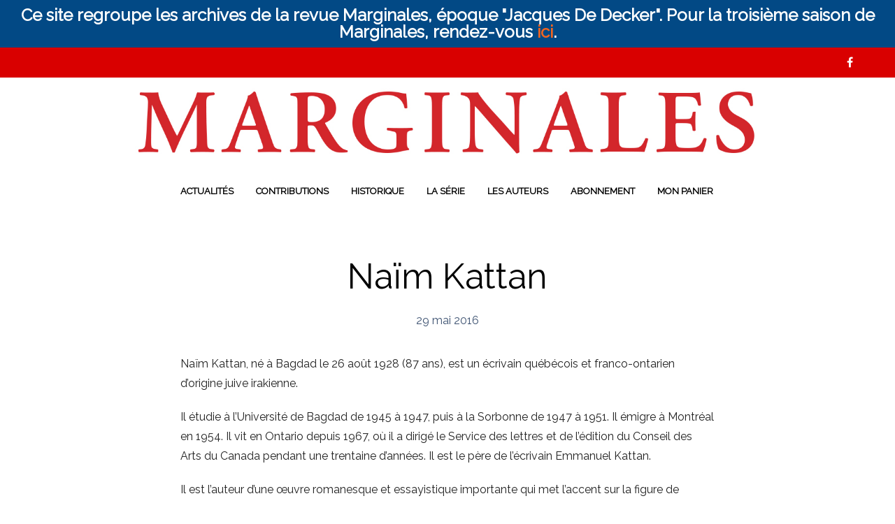

--- FILE ---
content_type: text/html; charset=UTF-8
request_url: https://www.marginales.be/naim-kattan/
body_size: 17581
content:

<!DOCTYPE html>
<html class="no-js" lang="fr-FR">

<head>
    <meta charset="UTF-8">
    <meta name="viewport" content="width=device-width, initial-scale=1.0, maximum-scale=1.0, user-scalable=no" />
    
    <!-- ******************************************************************** -->
    <!-- * Title ************************************************************ -->
    <!-- ******************************************************************** -->
    
    <title>Naïm Kattan | Marginales</title>

    <!--    ******************************************************************** -->
    <!--    ******************************************************************** -->
    <!--            
            * WordPress: v5.5.17
            * WooCommerce: v3.8.3
            * Theme: Mr. Tailor v1.5.2 by Get Bowtied
    -->
    <!--    ******************************************************************** -->
    <!--    ******************************************************************** -->
    
    <link rel="profile" href="http://gmpg.org/xfn/11">
    <link rel="pingback" href="https://www.marginales.be/xmlrpc.php">
    
    <!-- ******************************************************************** -->
    <!-- * Custom Favicon *************************************************** -->
    <!-- ******************************************************************** -->
    
        
    <!-- ******************************************************************** -->
    <!-- * Favicon ********************************************************** -->
    <!-- ******************************************************************** -->
    
    <link rel="shortcut icon" href="https://www.kerditions.eu/marginales/wp-content/themes/mrtailor/favicon.png" type="image/x-icon" />
        
        
    <!-- ******************************************************************** -->
    <!-- * Custom Header JavaScript Code ************************************ -->
    <!-- ******************************************************************** -->
    
    		<script type="text/javascript">
			                                    		</script>
        
    <!-- ******************************************************************** -->
    <!-- * WordPress wp_head() ********************************************** -->
    <!-- ******************************************************************** -->
    
                        <script>
                            /* You can add more configuration options to webfontloader by previously defining the WebFontConfig with your options */
                            if ( typeof WebFontConfig === "undefined" ) {
                                WebFontConfig = new Object();
                            }
                            WebFontConfig['google'] = {families: ['Raleway&amp;subset=latin']};

                            (function() {
                                var wf = document.createElement( 'script' );
                                wf.src = 'https://ajax.googleapis.com/ajax/libs/webfont/1.5.3/webfont.js';
                                wf.type = 'text/javascript';
                                wf.async = 'true';
                                var s = document.getElementsByTagName( 'script' )[0];
                                s.parentNode.insertBefore( wf, s );
                            })();
                        </script>
                    <link rel='dns-prefetch' href='//fonts.googleapis.com' />
<link rel='dns-prefetch' href='//s.w.org' />
<link rel="alternate" type="application/rss+xml" title="Marginales &raquo; Flux" href="https://www.marginales.be/feed/" />
<link rel="alternate" type="application/rss+xml" title="Marginales &raquo; Flux des commentaires" href="https://www.marginales.be/comments/feed/" />
		<!-- This site uses the Google Analytics by ExactMetrics plugin v7.10.0 - Using Analytics tracking - https://www.exactmetrics.com/ -->
							<script
				src="//www.googletagmanager.com/gtag/js?id=UA-74539205-1"  data-cfasync="false" data-wpfc-render="false" type="text/javascript" async></script>
			<script data-cfasync="false" data-wpfc-render="false" type="text/javascript">
				var em_version = '7.10.0';
				var em_track_user = true;
				var em_no_track_reason = '';
				
								var disableStrs = [
															'ga-disable-UA-74539205-1',
									];

				/* Function to detect opted out users */
				function __gtagTrackerIsOptedOut() {
					for (var index = 0; index < disableStrs.length; index++) {
						if (document.cookie.indexOf(disableStrs[index] + '=true') > -1) {
							return true;
						}
					}

					return false;
				}

				/* Disable tracking if the opt-out cookie exists. */
				if (__gtagTrackerIsOptedOut()) {
					for (var index = 0; index < disableStrs.length; index++) {
						window[disableStrs[index]] = true;
					}
				}

				/* Opt-out function */
				function __gtagTrackerOptout() {
					for (var index = 0; index < disableStrs.length; index++) {
						document.cookie = disableStrs[index] + '=true; expires=Thu, 31 Dec 2099 23:59:59 UTC; path=/';
						window[disableStrs[index]] = true;
					}
				}

				if ('undefined' === typeof gaOptout) {
					function gaOptout() {
						__gtagTrackerOptout();
					}
				}
								window.dataLayer = window.dataLayer || [];

				window.ExactMetricsDualTracker = {
					helpers: {},
					trackers: {},
				};
				if (em_track_user) {
					function __gtagDataLayer() {
						dataLayer.push(arguments);
					}

					function __gtagTracker(type, name, parameters) {
						if (!parameters) {
							parameters = {};
						}

						if (parameters.send_to) {
							__gtagDataLayer.apply(null, arguments);
							return;
						}

						if (type === 'event') {
							
														parameters.send_to = exactmetrics_frontend.ua;
							__gtagDataLayer(type, name, parameters);
													} else {
							__gtagDataLayer.apply(null, arguments);
						}
					}

					__gtagTracker('js', new Date());
					__gtagTracker('set', {
						'developer_id.dNDMyYj': true,
											});
															__gtagTracker('config', 'UA-74539205-1', {"forceSSL":"true"} );
										window.gtag = __gtagTracker;										(function () {
						/* https://developers.google.com/analytics/devguides/collection/analyticsjs/ */
						/* ga and __gaTracker compatibility shim. */
						var noopfn = function () {
							return null;
						};
						var newtracker = function () {
							return new Tracker();
						};
						var Tracker = function () {
							return null;
						};
						var p = Tracker.prototype;
						p.get = noopfn;
						p.set = noopfn;
						p.send = function () {
							var args = Array.prototype.slice.call(arguments);
							args.unshift('send');
							__gaTracker.apply(null, args);
						};
						var __gaTracker = function () {
							var len = arguments.length;
							if (len === 0) {
								return;
							}
							var f = arguments[len - 1];
							if (typeof f !== 'object' || f === null || typeof f.hitCallback !== 'function') {
								if ('send' === arguments[0]) {
									var hitConverted, hitObject = false, action;
									if ('event' === arguments[1]) {
										if ('undefined' !== typeof arguments[3]) {
											hitObject = {
												'eventAction': arguments[3],
												'eventCategory': arguments[2],
												'eventLabel': arguments[4],
												'value': arguments[5] ? arguments[5] : 1,
											}
										}
									}
									if ('pageview' === arguments[1]) {
										if ('undefined' !== typeof arguments[2]) {
											hitObject = {
												'eventAction': 'page_view',
												'page_path': arguments[2],
											}
										}
									}
									if (typeof arguments[2] === 'object') {
										hitObject = arguments[2];
									}
									if (typeof arguments[5] === 'object') {
										Object.assign(hitObject, arguments[5]);
									}
									if ('undefined' !== typeof arguments[1].hitType) {
										hitObject = arguments[1];
										if ('pageview' === hitObject.hitType) {
											hitObject.eventAction = 'page_view';
										}
									}
									if (hitObject) {
										action = 'timing' === arguments[1].hitType ? 'timing_complete' : hitObject.eventAction;
										hitConverted = mapArgs(hitObject);
										__gtagTracker('event', action, hitConverted);
									}
								}
								return;
							}

							function mapArgs(args) {
								var arg, hit = {};
								var gaMap = {
									'eventCategory': 'event_category',
									'eventAction': 'event_action',
									'eventLabel': 'event_label',
									'eventValue': 'event_value',
									'nonInteraction': 'non_interaction',
									'timingCategory': 'event_category',
									'timingVar': 'name',
									'timingValue': 'value',
									'timingLabel': 'event_label',
									'page': 'page_path',
									'location': 'page_location',
									'title': 'page_title',
								};
								for (arg in args) {
																		if (!(!args.hasOwnProperty(arg) || !gaMap.hasOwnProperty(arg))) {
										hit[gaMap[arg]] = args[arg];
									} else {
										hit[arg] = args[arg];
									}
								}
								return hit;
							}

							try {
								f.hitCallback();
							} catch (ex) {
							}
						};
						__gaTracker.create = newtracker;
						__gaTracker.getByName = newtracker;
						__gaTracker.getAll = function () {
							return [];
						};
						__gaTracker.remove = noopfn;
						__gaTracker.loaded = true;
						window['__gaTracker'] = __gaTracker;
					})();
									} else {
										console.log("");
					(function () {
						function __gtagTracker() {
							return null;
						}

						window['__gtagTracker'] = __gtagTracker;
						window['gtag'] = __gtagTracker;
					})();
									}
			</script>
				<!-- / Google Analytics by ExactMetrics -->
				<script type="text/javascript">
			window._wpemojiSettings = {"baseUrl":"https:\/\/s.w.org\/images\/core\/emoji\/13.0.0\/72x72\/","ext":".png","svgUrl":"https:\/\/s.w.org\/images\/core\/emoji\/13.0.0\/svg\/","svgExt":".svg","source":{"concatemoji":"https:\/\/www.marginales.be\/wp-includes\/js\/wp-emoji-release.min.js?ver=5.5.17"}};
			!function(e,a,t){var n,r,o,i=a.createElement("canvas"),p=i.getContext&&i.getContext("2d");function s(e,t){var a=String.fromCharCode;p.clearRect(0,0,i.width,i.height),p.fillText(a.apply(this,e),0,0);e=i.toDataURL();return p.clearRect(0,0,i.width,i.height),p.fillText(a.apply(this,t),0,0),e===i.toDataURL()}function c(e){var t=a.createElement("script");t.src=e,t.defer=t.type="text/javascript",a.getElementsByTagName("head")[0].appendChild(t)}for(o=Array("flag","emoji"),t.supports={everything:!0,everythingExceptFlag:!0},r=0;r<o.length;r++)t.supports[o[r]]=function(e){if(!p||!p.fillText)return!1;switch(p.textBaseline="top",p.font="600 32px Arial",e){case"flag":return s([127987,65039,8205,9895,65039],[127987,65039,8203,9895,65039])?!1:!s([55356,56826,55356,56819],[55356,56826,8203,55356,56819])&&!s([55356,57332,56128,56423,56128,56418,56128,56421,56128,56430,56128,56423,56128,56447],[55356,57332,8203,56128,56423,8203,56128,56418,8203,56128,56421,8203,56128,56430,8203,56128,56423,8203,56128,56447]);case"emoji":return!s([55357,56424,8205,55356,57212],[55357,56424,8203,55356,57212])}return!1}(o[r]),t.supports.everything=t.supports.everything&&t.supports[o[r]],"flag"!==o[r]&&(t.supports.everythingExceptFlag=t.supports.everythingExceptFlag&&t.supports[o[r]]);t.supports.everythingExceptFlag=t.supports.everythingExceptFlag&&!t.supports.flag,t.DOMReady=!1,t.readyCallback=function(){t.DOMReady=!0},t.supports.everything||(n=function(){t.readyCallback()},a.addEventListener?(a.addEventListener("DOMContentLoaded",n,!1),e.addEventListener("load",n,!1)):(e.attachEvent("onload",n),a.attachEvent("onreadystatechange",function(){"complete"===a.readyState&&t.readyCallback()})),(n=t.source||{}).concatemoji?c(n.concatemoji):n.wpemoji&&n.twemoji&&(c(n.twemoji),c(n.wpemoji)))}(window,document,window._wpemojiSettings);
		</script>
		<style type="text/css">
img.wp-smiley,
img.emoji {
	display: inline !important;
	border: none !important;
	box-shadow: none !important;
	height: 1em !important;
	width: 1em !important;
	margin: 0 .07em !important;
	vertical-align: -0.1em !important;
	background: none !important;
	padding: 0 !important;
}
</style>
	<link rel='stylesheet' id='wp-block-library-css'  href='https://www.marginales.be/wp-includes/css/dist/block-library/style.min.css?ver=5.5.17' type='text/css' media='all' />
<link rel='stylesheet' id='wc-block-style-css'  href='https://www.marginales.be/wp-content/plugins/woocommerce/packages/woocommerce-blocks/build/style.css?ver=2.4.5' type='text/css' media='all' />
<link rel='stylesheet' id='contact-form-7-css'  href='https://www.marginales.be/wp-content/plugins/contact-form-7/includes/css/styles.css?ver=5.4.1' type='text/css' media='all' />
<link rel='stylesheet' id='rs-plugin-settings-css'  href='https://www.marginales.be/wp-content/plugins/revslider/rs-plugin/css/settings.css?ver=4.6.93' type='text/css' media='all' />
<style id='rs-plugin-settings-inline-css' type='text/css'>
.tp-caption a{color:#ff7302;text-shadow:none;-webkit-transition:all 0.2s ease-out;-moz-transition:all 0.2s ease-out;-o-transition:all 0.2s ease-out;-ms-transition:all 0.2s ease-out}.tp-caption a:hover{color:#ffa902}
</style>
<link rel='stylesheet' id='tp-garamond-css'  href='https://fonts.googleapis.com/css?family=EB+Garamond&#038;ver=5.5.17' type='text/css' media='all' />
<link rel='stylesheet' id='simple-banner-style-css'  href='https://www.marginales.be/wp-content/plugins/simple-banner/simple-banner.css?ver=2.15.4' type='text/css' media='all' />
<link rel='stylesheet' id='woocommerce-layout-css'  href='https://www.marginales.be/wp-content/plugins/woocommerce/assets/css/woocommerce-layout.css?ver=3.8.3' type='text/css' media='all' />
<style id='woocommerce-layout-inline-css' type='text/css'>

	.infinite-scroll .woocommerce-pagination {
		display: none;
	}
</style>
<link rel='stylesheet' id='woocommerce-smallscreen-css'  href='https://www.marginales.be/wp-content/plugins/woocommerce/assets/css/woocommerce-smallscreen.css?ver=3.8.3' type='text/css' media='only screen and (max-width: 768px)' />
<link rel='stylesheet' id='woocommerce-general-css'  href='https://www.marginales.be/wp-content/plugins/woocommerce/assets/css/woocommerce.css?ver=3.8.3' type='text/css' media='all' />
<style id='woocommerce-inline-inline-css' type='text/css'>
.woocommerce form .form-row .required { visibility: visible; }
</style>
<link rel='stylesheet' id='mr_tailor-app-css'  href='https://www.marginales.be/wp-content/themes/mrtailor/css/app.css?ver=1.0' type='text/css' media='all' />
<link rel='stylesheet' id='mr_tailor-easyzoom-css'  href='https://www.marginales.be/wp-content/themes/mrtailor/css/easyzoom.css?ver=1.0' type='text/css' media='all' />
<link rel='stylesheet' id='mr_tailor-woocommerce-overwrite-css'  href='https://www.marginales.be/wp-content/themes/mrtailor/css/woocommerce-overwrite.css?ver=1.0' type='text/css' media='all' />
<link rel='stylesheet' id='mr_tailor-animate-css'  href='https://www.marginales.be/wp-content/themes/mrtailor/css/animate.min.css?ver=1.0' type='text/css' media='all' />
<link rel='stylesheet' id='mr_tailor-animations-products-grid-css'  href='https://www.marginales.be/wp-content/themes/mrtailor/css/animations-products-grid.css?ver=1.0' type='text/css' media='all' />
<link rel='stylesheet' id='mr_tailor-fresco-css'  href='https://www.marginales.be/wp-content/themes/mrtailor/css/fresco/fresco.css?ver=1.3.0' type='text/css' media='all' />
<link rel='stylesheet' id='mr_tailor-swiper-css'  href='https://www.marginales.be/wp-content/themes/mrtailor/css/idangerous.swiper.css?ver=2.5.1' type='text/css' media='all' />
<link rel='stylesheet' id='mr_tailor-owl-css'  href='https://www.marginales.be/wp-content/themes/mrtailor/css/owl.carousel.css?ver=1.3.1' type='text/css' media='all' />
<link rel='stylesheet' id='mr_tailor-owl-theme-css'  href='https://www.marginales.be/wp-content/themes/mrtailor/css/owl.theme.css?ver=1.3.1' type='text/css' media='all' />
<link rel='stylesheet' id='mr_tailor-offcanvas-css'  href='https://www.marginales.be/wp-content/themes/mrtailor/css/offcanvas.css?ver=1.0' type='text/css' media='all' />
<link rel='stylesheet' id='mr_tailor-nanoscroller-css'  href='https://www.marginales.be/wp-content/themes/mrtailor/css/nanoscroller.css?ver=0.7.6' type='text/css' media='all' />
<link rel='stylesheet' id='mr_tailor-select2-css'  href='https://www.marginales.be/wp-content/themes/mrtailor/css/select2.css?ver=3.5.1' type='text/css' media='all' />
<link rel='stylesheet' id='mr_tailor-defaults-css'  href='https://www.marginales.be/wp-content/themes/mrtailor/css/defaults.css?ver=1.0' type='text/css' media='all' />
<link rel='stylesheet' id='mr_tailor-styles-css'  href='https://www.marginales.be/wp-content/themes/mrtailor/css/styles.css?ver=1.0' type='text/css' media='all' />
<link rel='stylesheet' id='mr_tailor-responsive-css'  href='https://www.marginales.be/wp-content/themes/mrtailor/css/responsive.css?ver=1.0' type='text/css' media='all' />
<link rel='stylesheet' id='mr_tailor-fonts-css'  href='https://www.marginales.be/wp-content/themes/mrtailor/inc/fonts/getbowtied-fonts/style.css?ver=1.0' type='text/css' media='all' />
<link rel='stylesheet' id='mr_tailor-font-awesome-css'  href='https://www.marginales.be/wp-content/themes/mrtailor/inc/fonts/font-awesome/css/font-awesome.min.css?ver=1.0' type='text/css' media='all' />
<link rel='stylesheet' id='mr_tailor-default-style-css'  href='https://www.marginales.be/wp-content/themes/mrtailor/style.css?ver=5.5.17' type='text/css' media='all' />
<script type='text/javascript' src='https://www.marginales.be/wp-content/plugins/google-analytics-dashboard-for-wp/assets/js/frontend-gtag.min.js?ver=7.10.0' id='exactmetrics-frontend-script-js'></script>
<script data-cfasync="false" data-wpfc-render="false" type="text/javascript" id='exactmetrics-frontend-script-js-extra'>/* <![CDATA[ */
var exactmetrics_frontend = {"js_events_tracking":"true","download_extensions":"zip,mp3,mpeg,pdf,docx,pptx,xlsx,rar","inbound_paths":"[{\"path\":\"\\\/go\\\/\",\"label\":\"affiliate\"},{\"path\":\"\\\/recommend\\\/\",\"label\":\"affiliate\"}]","home_url":"https:\/\/www.marginales.be","hash_tracking":"false","ua":"UA-74539205-1","v4_id":""};/* ]]> */
</script>
<script type='text/javascript' src='https://www.marginales.be/wp-content/plugins/enable-jquery-migrate-helper/js/jquery/jquery-1.12.4-wp.js?ver=1.12.4-wp' id='jquery-core-js'></script>
<script type='text/javascript' src='https://www.marginales.be/wp-content/plugins/enable-jquery-migrate-helper/js/jquery-migrate/jquery-migrate-1.4.1-wp.js?ver=1.4.1-wp' id='jquery-migrate-js'></script>
<script type='text/javascript' src='https://www.marginales.be/wp-content/plugins/revslider/rs-plugin/js/jquery.themepunch.tools.min.js?ver=4.6.93' id='tp-tools-js'></script>
<script type='text/javascript' src='https://www.marginales.be/wp-content/plugins/revslider/rs-plugin/js/jquery.themepunch.revolution.min.js?ver=4.6.93' id='revmin-js'></script>
<script type='text/javascript' id='simple-banner-script-js-before'>
const simpleBannerScriptParams = {"version":"2.15.4","hide_simple_banner":"no","simple_banner_position":"","header_margin":"","header_padding":"","simple_banner_z_index":false,"simple_banner_text":"Ce site regroupe les archives de la revue Marginales, \u00e9poque \"Jacques De Decker\". Pour la troisi\u00e8me saison de Marginales, rendez-vous <a href=\"http:\/\/www.marginales.net\">ici<\/a>.","pro_version_enabled":"","disabled_on_current_page":false,"debug_mode":"","id":3347,"disabled_pages_array":[],"is_current_page_a_post":true,"disabled_on_posts":"","simple_banner_font_size":"24px","simple_banner_color":"","simple_banner_text_color":"","simple_banner_link_color":"","simple_banner_close_color":"","simple_banner_custom_css":"height: 50 px;","simple_banner_scrolling_custom_css":"","simple_banner_text_custom_css":"","simple_banner_button_css":"","site_custom_css":"","keep_site_custom_css":"","site_custom_js":"","keep_site_custom_js":"","wp_body_open_enabled":"","wp_body_open":true,"close_button_enabled":"","close_button_expiration":"","close_button_cookie_set":false,"current_date":{"date":"2026-01-17 23:01:17.000000","timezone_type":3,"timezone":"UTC"},"start_date":{"date":"2026-01-17 23:01:17.000000","timezone_type":3,"timezone":"UTC"},"end_date":{"date":"2026-01-17 23:01:17.000000","timezone_type":3,"timezone":"UTC"},"simple_banner_start_after_date":false,"simple_banner_remove_after_date":false,"simple_banner_insert_inside_element":false}
</script>
<script type='text/javascript' src='https://www.marginales.be/wp-content/plugins/simple-banner/simple-banner.js?ver=2.15.4' id='simple-banner-script-js'></script>
<script type='text/javascript' src='https://www.marginales.be/wp-content/plugins/woocommerce/assets/js/jquery-blockui/jquery.blockUI.min.js?ver=2.70' id='jquery-blockui-js'></script>
<script type='text/javascript' id='wc-add-to-cart-js-extra'>
/* <![CDATA[ */
var wc_add_to_cart_params = {"ajax_url":"\/wp-admin\/admin-ajax.php","wc_ajax_url":"\/?wc-ajax=%%endpoint%%","i18n_view_cart":"Voir le panier","cart_url":"https:\/\/www.marginales.be\/cart\/","is_cart":"","cart_redirect_after_add":"no"};
/* ]]> */
</script>
<script type='text/javascript' src='https://www.marginales.be/wp-content/plugins/woocommerce/assets/js/frontend/add-to-cart.min.js?ver=3.8.3' id='wc-add-to-cart-js'></script>
<script type='text/javascript' src='https://www.marginales.be/wp-content/plugins/js_composer/assets/js/vendors/woocommerce-add-to-cart.js?ver=4.6' id='vc_woocommerce-add-to-cart-js-js'></script>
<script type='text/javascript' src='https://www.marginales.be/wp-content/themes/mrtailor/js/modernizr.custom.js?ver=2.6.3' id='mr_tailor-modernizr-js'></script>
<link rel="https://api.w.org/" href="https://www.marginales.be/wp-json/" /><link rel="alternate" type="application/json" href="https://www.marginales.be/wp-json/wp/v2/posts/3347" /><link rel="EditURI" type="application/rsd+xml" title="RSD" href="https://www.marginales.be/xmlrpc.php?rsd" />
<link rel="wlwmanifest" type="application/wlwmanifest+xml" href="https://www.marginales.be/wp-includes/wlwmanifest.xml" /> 
<link rel='prev' title='Laurence Jyl' href='https://www.marginales.be/laurence-jyl/' />
<link rel='next' title='Irène Kaufer' href='https://www.marginales.be/irene-kaufer/' />
<meta name="generator" content="WordPress 5.5.17" />
<meta name="generator" content="WooCommerce 3.8.3" />
<link rel="canonical" href="https://www.marginales.be/naim-kattan/" />
<link rel='shortlink' href='https://www.marginales.be/?p=3347' />
<link rel="alternate" type="application/json+oembed" href="https://www.marginales.be/wp-json/oembed/1.0/embed?url=https%3A%2F%2Fwww.marginales.be%2Fnaim-kattan%2F" />
<link rel="alternate" type="text/xml+oembed" href="https://www.marginales.be/wp-json/oembed/1.0/embed?url=https%3A%2F%2Fwww.marginales.be%2Fnaim-kattan%2F&#038;format=xml" />
		<script type="text/javascript">
		var ajaxurl = 'https://www.marginales.be/wp-admin/admin-ajax.php';
		</script>
			<script type="text/javascript">
			jQuery(document).ready(function() {
				// CUSTOM AJAX CONTENT LOADING FUNCTION
				var ajaxRevslider = function(obj) {
				
					// obj.type : Post Type
					// obj.id : ID of Content to Load
					// obj.aspectratio : The Aspect Ratio of the Container / Media
					// obj.selector : The Container Selector where the Content of Ajax will be injected. It is done via the Essential Grid on Return of Content
					
					var content = "";

					data = {};
					
					data.action = 'revslider_ajax_call_front';
					data.client_action = 'get_slider_html';
					data.token = '92b2a0267d';
					data.type = obj.type;
					data.id = obj.id;
					data.aspectratio = obj.aspectratio;
					
					// SYNC AJAX REQUEST
					jQuery.ajax({
						type:"post",
						url:"https://www.marginales.be/wp-admin/admin-ajax.php",
						dataType: 'json',
						data:data,
						async:false,
						success: function(ret, textStatus, XMLHttpRequest) {
							if(ret.success == true)
								content = ret.data;								
						},
						error: function(e) {
							console.log(e);
						}
					});
					
					 // FIRST RETURN THE CONTENT WHEN IT IS LOADED !!
					 return content;						 
				};
				
				// CUSTOM AJAX FUNCTION TO REMOVE THE SLIDER
				var ajaxRemoveRevslider = function(obj) {
					return jQuery(obj.selector+" .rev_slider").revkill();
				};

				// EXTEND THE AJAX CONTENT LOADING TYPES WITH TYPE AND FUNCTION
				var extendessential = setInterval(function() {
					if (jQuery.fn.tpessential != undefined) {
						clearInterval(extendessential);
						if(typeof(jQuery.fn.tpessential.defaults) !== 'undefined') {
							jQuery.fn.tpessential.defaults.ajaxTypes.push({type:"revslider",func:ajaxRevslider,killfunc:ajaxRemoveRevslider,openAnimationSpeed:0.3});   
							// type:  Name of the Post to load via Ajax into the Essential Grid Ajax Container
							// func: the Function Name which is Called once the Item with the Post Type has been clicked
							// killfunc: function to kill in case the Ajax Window going to be removed (before Remove function !
							// openAnimationSpeed: how quick the Ajax Content window should be animated (default is 0.3)
						}
					}
				},30);
			});
		</script>
		<style type="text/css">.simple-banner .simple-banner-text{font-size:24px;}</style><style type="text/css">.simple-banner{background: #024985;}</style><style type="text/css">.simple-banner .simple-banner-text{color: #ffffff;}</style><style type="text/css">.simple-banner .simple-banner-text a{color:#f16521;}</style><style type="text/css">.simple-banner{z-index: 99999;}</style><style type="text/css">.simple-banner{height: 50 px;}</style><style id="simple-banner-site-custom-css-dummy" type="text/css"></style><script id="simple-banner-site-custom-js-dummy" type="text/javascript"></script>
        <script type="text/javascript">
            var jQueryMigrateHelperHasSentDowngrade = false;

			window.onerror = function( msg, url, line, col, error ) {
				// Break out early, do not processing if a downgrade reqeust was already sent.
				if ( jQueryMigrateHelperHasSentDowngrade ) {
					return true;
                }

				var xhr = new XMLHttpRequest();
				var nonce = 'f307a92fde';
				var jQueryFunctions = [
					'andSelf',
					'browser',
					'live',
					'boxModel',
					'support.boxModel',
					'size',
					'swap',
					'clean',
					'sub',
                ];
				var match_pattern = /\)\.(.+?) is not a function/;
                var erroredFunction = msg.match( match_pattern );

                // If there was no matching functions, do not try to downgrade.
                if ( null === erroredFunction || typeof erroredFunction !== 'object' || typeof erroredFunction[1] === "undefined" || -1 === jQueryFunctions.indexOf( erroredFunction[1] ) ) {
                    return true;
                }

                // Set that we've now attempted a downgrade request.
                jQueryMigrateHelperHasSentDowngrade = true;

				xhr.open( 'POST', 'https://www.marginales.be/wp-admin/admin-ajax.php' );
				xhr.setRequestHeader( 'Content-Type', 'application/x-www-form-urlencoded' );
				xhr.onload = function () {
					var response,
                        reload = false;

					if ( 200 === xhr.status ) {
                        try {
                        	response = JSON.parse( xhr.response );

                        	reload = response.data.reload;
                        } catch ( e ) {
                        	reload = false;
                        }
                    }

					// Automatically reload the page if a deprecation caused an automatic downgrade, ensure visitors get the best possible experience.
					if ( reload ) {
						location.reload();
                    }
				};

				xhr.send( encodeURI( 'action=jquery-migrate-downgrade-version&_wpnonce=' + nonce ) );

				// Suppress error alerts in older browsers
				return true;
			}
        </script>

		    <script type="text/javascript">
        var mrtailor_ajaxurl = '/wp-admin/admin-ajax.php';
    </script>
	<noscript><style>.woocommerce-product-gallery{ opacity: 1 !important; }</style></noscript>
	<style type="text/css">.recentcomments a{display:inline !important;padding:0 !important;margin:0 !important;}</style><meta name="generator" content="Powered by Visual Composer - drag and drop page builder for WordPress."/>
<!--[if IE 8]><link rel="stylesheet" type="text/css" href="https://www.marginales.be/wp-content/plugins/js_composer/assets/css/vc-ie8.css" media="screen"><![endif]--><!-- ******************************************************************** --><!-- * Theme Options Styles ********************************************* --><!-- ******************************************************************** --><style>/***************************************************************//* Fonts *******************************************************//***************************************************************/body,.product_meta span a,.product_meta span span,h1, h2, h3, h4, h5, h6,.comments-title,.comment-author,#reply-title,.wishlist_items_number,.shopping_bag_items_number,.copyright_text,.order_details li strong,.wpcf7 input,.mobile-navigation .sub-menu a,.cart-subtotal .amount,.order-total .amount,.wpb_tabs .ui-widget,.wpb_tour .ui-widget,.wpb_accordion .ui-widget,.products ul h3,ul.products h3,.widget ul small.count,.country_select.select2-container .select2-choice > .select2-chosen,.state_select.select2-container .select2-choice > .select2-chosen,.woocommerce #payment .payment_method_paypal .about_paypal,.woocommerce .form-row.terms .checkbox.check_label,.shortcode_title.main_font{font-family: 			Raleway, sans-serif;}.label,#site-navigation-top-bar ul li a,.main-navigation .sub-menu li a,.remember-me,.woocommerce form .form-row label.inline,.woocommerce-page form .form-row label.inline{font-family: 			Raleway, sans-serif !important;}#site-navigation-top-bar,.site-title,.widget h3,.widget_product_search #searchsubmit,.widget_search #searchsubmit,.widget_product_search .search-submit,.widget_search .search-submit,.comment-respond label,.button,button,input[type="button"],input[type="reset"],input[type="submit"],.woocommerce a.button,.woocommerce-page a.button,.woocommerce button.button,.woocommerce-page button.button,.woocommerce input.button,.woocommerce-page input.button,.woocommerce #respond input#submit,.woocommerce-page #respond input#submit,.woocommerce #content input.button,.woocommerce-page #content input.button,.woocommerce a.button.alt,.woocommerce button.button.alt,.woocommerce input.button.alt,.woocommerce #respond input#submit.alt,.woocommerce #content input.button.alt,.woocommerce-page a.button.alt,.woocommerce-page button.button.alt,.woocommerce-page input.button.alt,.woocommerce-page #respond input#submit.alt,.woocommerce-page #content input.button.alt,blockquote cite,.widget .tagcloud a,.widget_shopping_cart .total strong,table thead th,.woocommerce div.product form.cart div.label label,.woocommerce-page div.product form.cart div.label label,.woocommerce #content div.product form.cart div.label label,.woocommerce-page #content div.product form.cart div.label label,.woocommerce span.onsale,.woocommerce-page span.onsale,.recently_viewed_in_single h2,.woocommerce .cart-collaterals .cart_totals table th,.woocommerce-page .cart-collaterals .cart_totals table th,.woocommerce .cart-collaterals .shipping-calculator-button,.woocommerce-page .cart-collaterals .shipping-calculator-button,.woocommerce form .form-row label,.woocommerce-page form .form-row label,.main-slider h1,.site-tools,#site-navigation ul li a,#mobile-main-navigation ul li,.post-edit-link,.comment-edit-link,.comment-reply-link,.slider_button,.go_home,.filters_button,.woocommerce-ordering,.out_of_stock_badge_loop,.out_of_stock_badge_single,.add_to_wishlist,.out-of-stock,.wishlist-in-stock,.wishlist-out-of-stock,.cross-sells h2,tr.shipping > td:first-of-type,.checkout_login .woocommerce-info,.checkout_coupon_box .woocommerce-info,.check_label_radio,.order_details .title,.order_details li,.customer_details dt,.account_view_link,.order_details_footer tr td:first-of-type,.wpcf7,.mobile-navigation,.widget_layered_nav ul li.chosen,.widget_layered_nav_filters ul li.chosen a,.product_meta > span,.woocommerce table.shop_attributes th,.woocommerce-page table.shop_attributes th,.wpb_tour.wpb_content_element .wpb_tabs_nav li a,.mobile-menu-text,.trigger-share-list,.shortcode_banner_simple_height_bullet span,.select2-container .select2-choice > .select2-chosen,select.topbar-language-switcher,select.wcml_currency_switcher,.blog-isotope .more-link,.blog-isotope .post_meta_archive,.product_after_shop_loop .price,.products a.button,.yith-wcwl-wishlistaddedbrowse a,.yith-wcwl-wishlistexistsbrowse a,.woocommerce-message a,.shop_table.order_details tfoot th:first-child,.shop_table.order_details tfoot td:first-child,.shop_table.woocommerce-checkout-review-order-table tfoot th:first-child,.shop_table.woocommerce-checkout-review-order-table tfoot td:first-child,.woocommerce .shop_table.customer_details tbody tr th,.woocommerce table.shop_table_responsive.customer_details tr td:before,.woocommerce-page table.shop_table_responsive.customer_details tr td:before,.woocommerce .cart-collaterals .cart-subtotal .amount,.woocommerce .cart-collaterals .shipping,.shortcode_title.secondary_font{font-family: 			Raleway, sans-serif;}.main-navigation .megamenu-1-col > ul > li > a,.main-navigation .megamenu-2-col > ul > li > a,.main-navigation .megamenu-3-col > ul > li > a,.main-navigation .megamenu-4-col > ul > li > a,.vc_btn{font-family: 			Raleway, sans-serif !important;}/***************************************************************//* Body (.st-content) ******************************************//***************************************************************/.st-content {background-color:#ffffff;}.slide-from-left.filters,.woocommerce .widget_price_filter .ui-slider .ui-slider-handle,.woocommerce-page .widget_price_filter .ui-slider .ui-slider-handle{background:#ffffff;}/***************************************************************//* Body Text Color  *******************************************//***************************************************************/body,pre,label,blockquote,blockquote p,blockquote cite,abbr,acronym,table tr td,.woocommerce .recently_viewed_in_single h2,.product-nav-previous a,.product-nav-next a,#shipping_method .check_label_radio,.cart-collaterals table tr th,.woocommerce-checkout .woocommerce-info:before,.woocommerce-checkout .woocommerce-info,.payment_methods .check_label_radio,.order_details.bacs_details li strong,.thank_you_header .order_details li strong,.woocommerce #content div.product p.stock.in-stock,.woocommerce div.product p.stock.in-stock,.woocommerce-page #content div.product p.stock.in-stock,.woocommerce-page div.product p.stock.in-stock,.wpb_widgetised_column a,.products ul h3 a,ul.products h3 a,.quantity input.qty,.woocommerce .quantity .qty,.shop_table.order_details tfoot th:first-child,.shop_table.order_details tfoot td:first-child,.shop_table.woocommerce-checkout-review-order-table tfoot th:first-child,.shop_table.woocommerce-checkout-review-order-table tfoot td:first-child,.woocommerce .shop_table.customer_details tbody tr th{color: #222222;}.woocommerce a.remove{color: #222222 !important;}.product_after_shop_loop .price{color: rgba(34,34,34,0.80);}a:hover, a:focus,.woocommerce .woocommerce-breadcrumb a:hover,.woocommerce-page .woocommerce-breadcrumb a:hover,.nav-previous-title,.nav-next-title,.woocommerce #content div.product p.price del,.woocommerce #content div.product span.price del,.woocommerce div.product p.price del,.woocommerce div.product span.price del,.woocommerce-page #content div.product p.price del,.woocommerce-page #content div.product span.price del,.woocommerce-page div.product p.price del,.woocommerce-page div.product span.price del.woocommerce #content div.product .woocommerce-tabs ul.tabs li a:hover,.woocommerce div.product .woocommerce-tabs ul.tabs li a:hover,.woocommerce-page #content div.product .woocommerce-tabs ul.tabs li a:hover,.woocommerce-page div.product .woocommerce-tabs ul.tabs li a:hover,.woocommerce table.shop_table th,.woocommerce-page table.shop_table th,.woocommerce-page #payment div.payment_box,.woocommerce-checkout .order_details.bacs_details li,.thank_you_header .order_details li,.customer_details dt,.wpb_widgetised_column,.wpb_widgetised_column .product_list_widget .star-rating span:before,.wpb_widgetised_column .widget_layered_nav ul li small.count,.post_meta_archive a:hover,.products ul h3 a:hover,ul.products h3 a:hover,.products li:hover .add_to_wishlist:before,.product_after_shop_loop .price del{color: rgba(34,34,34,0.55);}.widget.widget_price_filter .price_slider_amount .button:hover,.woocommerce a.remove:hover{color: rgba(34,34,34,0.55) !important;}.required,.woocommerce form .form-row .required,.wp-caption-text,.woocommerce .woocommerce-breadcrumb,.woocommerce-page .woocommerce-breadcrumb,.woocommerce .woocommerce-result-count,.woocommerce-page .woocommerce-result-count.woocommerce div.product .woocommerce-tabs ul.tabs li a,.woocommerce #content div.product .woocommerce-tabs ul.tabs li a,.woocommerce-page div.product .woocommerce-tabs ul.tabs li a,.woocommerce-page #content div.product .woocommerce-tabs ul.tabs li a,.product_list_widget .wishlist-out-of-stock,.woocommerce #reviews #comments ol.commentlist li .comment-text .verified,.woocommerce-page #reviews #comments ol.commentlist li .comment-text .verified,.woocommerce #content div.product p.stock.out-of-stock,.woocommerce div.product p.stock.out-of-stock,.woocommerce-page #content div.product p.stock.out-of-stock,.woocommerce-page div.product p.stock.out-of-stock,.yith-wcwl-add-button:before,.trigger-share-list .fa,.post_meta_archive a{color: rgba(34,34,34,0.45);}.products a.button:hover{color: rgba(34,34,34,0.45) !important;}.products .add_to_wishlist:before{color: rgba(34,34,34,0.40);}.woocommerce .star-rating:before,.woocommerce-page .star-rating:before,.woocommerce p.stars,.woocommerce-page p.stars{color: rgba(34,34,34,0.35);}pre{border-color: rgba(34,34,34,0.15);}hr,.woocommerce div.product .woocommerce-tabs ul.tabs li,.woocommerce #content div.product .woocommerce-tabs ul.tabs li,.woocommerce-page div.product .woocommerce-tabs ul.tabs li,.woocommerce-page #content div.product .woocommerce-tabs ul.tabs li,.wpb_widgetised_column .tagcloud a{border-color: rgba(34,34,34,0.13);}.woocommerce table.shop_table tbody th,.woocommerce table.shop_table tbody td,.woocommerce table.shop_table tbody tr:first-child td,.woocommerce table.shop_table tfoot th,.woocommerce table.shop_table tfoot td,.woocommerce .shop_table.customer_details tbody tr:first-child th,.woocommerce .cart-collaterals .cart_totals tr.order-total td,.woocommerce .cart-collaterals .cart_totals tr.order-total th,.woocommerce-page .cart-collaterals .cart_totals tr.order-total td,.woocommerce-page .cart-collaterals .cart_totals tr.order-total th,.woocommerce .my_account_container table.shop_table.order_details tr:first-child td,.woocommerce-page .my_account_container table.shop_table.order_details tr:first-child td,.woocommerce .my_account_container table.shop_table order_details_footer tr:last-child td,.woocommerce-page .my_account_container table.shop_table.order_details_footer tr:last-child td,.blog-isotop-master-wrapper #nav-below.paging-navigation,.payment_methods li:first-child{border-top-color: rgba(34,34,34,0.13);}abbr,acronym{border-bottom-color: rgba(34,34,34,1);}table tr,.woocommerce .my_account_container table.shop_table.order_details tr:last-child td,.woocommerce-page .my_account_container table.shop_table.order_details tr:last-child td,.payment_methods li,.slide-from-left.filters aside,.woocommerce div.product form.cart tr,.woocommerce-page div.product form.cart tr,.woocommerce #content div.product form.cart tr,.woocommerce-page #content div.product form.cart tr,.quantity input.qty,.woocommerce .quantity .qty,.woocommerce .shop_table.customer_details tbody tr:last-child th,.woocommerce .shop_table.customer_details tbody tr:last-child td{border-bottom-color: rgba(34,34,34,0.13);}.woocommerce .widget_price_filter .ui-slider .ui-slider-range,.woocommerce-page .widget_price_filter .ui-slider .ui-slider-range{background: rgba(34,34,34,0.35);}.woocommerce-checkout .thank_you_bank_details h3:after,.woocommerce .widget_price_filter .price_slider_wrapper .ui-widget-content,.woocommerce-page .widget_price_filter .price_slider_wrapper .ui-widget-content,.blog-isotope:before,.blog-isotope:after{background: rgba(34,34,34,0.13);}pre{background: rgba(34,34,34,0.05);}.comments_section,.cart-buttons,.woocommerce .cart-collaterals,.woocommerce-page .cart-collaterals,.single_product_summary_upsell,.single_product_summary_related,.shop_table.order_details tfoot,.shop_table.woocommerce-checkout-review-order-table tfoot{background: rgba(34,34,34,0.04);}/* min-width 641px, medium screens */@media only screen and (min-width: 40.063em) {.woocommerce #content nav.woocommerce-pagination ul,.woocommerce nav.woocommerce-pagination ul,.woocommerce-page #content nav.woocommerce-pagination ul,.woocommerce-page nav.woocommerce-pagination ul{border-color: rgba(34,34,34,0.13)  transparent rgba(34,34,34,0.13) rgba(34,34,34,0.13);}.woocommerce #content nav.woocommerce-pagination ul li,.woocommerce nav.woocommerce-pagination ul li,.woocommerce-page #content nav.woocommerce-pagination ul li,.woocommerce-page nav.woocommerce-pagination ul li{border-right-color: rgba(34,34,34,0.13);}.woocommerce div.product .woocommerce-tabs ul.tabs li,.woocommerce #content div.product .woocommerce-tabs ul.tabs li,.woocommerce-page div.product .woocommerce-tabs ul.tabs li,.woocommerce-page #content div.product .woocommerce-tabs ul.tabs li{border-bottom-color:  transparent;}}/***************************************************************//* Headings Color  *********************************************//***************************************************************/h1, h2, h3, h4, h5, h6,table tr th,.woocommerce div.product span.price,.woocommerce-page div.product span.price,.woocommerce #content div.product span.price,.woocommerce-page #content div.product span.price,.woocommerce div.product p.price,.woocommerce-page div.product p.price,.woocommerce #content div.product p.price,.woocommerce-page #content div.product p.price,.woocommerce #content div.product .woocommerce-tabs ul.tabs li.active a,.woocommerce div.product .woocommerce-tabs ul.tabs li.active a,.woocommerce-page #content div.product .woocommerce-tabs ul.tabs li.active a,.woocommerce-page div.product .woocommerce-tabs ul.tabs li.active a,.woocommerce table.shop_table .product-name a,.woocommerce-page table.shop_table .product-name a{color: #000000;}.wpb_widgetised_column .widget-title{color: #000000 !important;}.woocommerce div.product .woocommerce-tabs ul.tabs li.active,.woocommerce #content div.product .woocommerce-tabs ul.tabs li.active,.woocommerce-page div.product .woocommerce-tabs ul.tabs li.active,.woocommerce-page #content div.product .woocommerce-tabs ul.tabs li.active{border-bottom-color: #000000;}.woocommerce-checkout .entry-title:after,.woocommerce-account .entry-title:after{background: #000000;}/***************************************************************//* Main Color  *************************************************//***************************************************************/.widget .tagcloud a:hover,.woocommerce span.onsale,.woocommerce-page span.onsale,.woocommerce nav.woocommerce-pagination ul li span.current,.woocommerce nav.woocommerce-pagination ul li a:hover,.woocommerce nav.woocommerce-pagination ul li a:focus,.woocommerce #content nav.woocommerce-pagination ul li span.current,.woocommerce #content nav.woocommerce-pagination ul li a:hover,.woocommerce #content nav.woocommerce-pagination ul li a:focus,.woocommerce-page nav.woocommerce-pagination ul li span.current,.woocommerce-page nav.woocommerce-pagination ul li a:hover,.woocommerce-page nav.woocommerce-pagination ul li a:focus,.woocommerce-page #content nav.woocommerce-pagination ul li span.current,.woocommerce-page #content nav.woocommerce-pagination ul li a:hover,.woocommerce-page #content nav.woocommerce-pagination ul li a:focus,.woocommerce .widget_layered_nav_filters ul li a,.woocommerce-page .widget_layered_nav_filters ul li a,.woocommerce .widget_layered_nav ul li.chosen a,.woocommerce-page .widget_layered_nav ul li.chosen a,.nl-field ul,.nl-form .nl-submit,.audioplayer-bar-played,.audioplayer-volume-adjust div div,.select2-results .select2-highlighted,.slide-from-right,.with_thumb_icon,/*begin app.css*/.woocommerce-page a.button, .woocommerce-page a.button,.woocommerce-page a.button.alt,.woocommerce-page button.button,.woocommerce-page button.button,.woocommerce-page button.button.alt,.woocommerce-page input.button,.woocommerce-page input.button,.woocommerce-page #respond input#submit,.woocommerce-page #content input.button,.woocommerce-page input.button.alt,.woocommerce-page #respond input#submit,.woocommerce-page #content input.button,.woocommerce-page #content input.button,.woocommerce-page #content #respond input#submit,.woocommerce-page #respond #content input#submit,.woocommerce-page #content input.button,.woocommerce-page #content input.button.alt,.woocommerce-page a.button.alt,.woocommerce-page a.alt.button,.woocommerce-page button.button.alt,.woocommerce-page button.alt.button,.woocommerce-page input.button.alt,.woocommerce-page input.alt.button,.woocommerce-page #respond input.alt#submit,.woocommerce-page #content input.alt.button,ul.pagination li.current a,ul.pagination li.current a:hover, ul.pagination li.current a:focus,.progress .meter,.sub-nav dt.active a,.sub-nav dd.active a,.sub-nav li.active a,.top-bar-section ul li > a.button, .top-bar-section ul .woocommerce-page li > a.button, .woocommerce-page .top-bar-section ul li > a.button,.top-bar-section ul .woocommerce-page li > a.button.alt,.woocommerce-page .top-bar-section ul li > a.button.alt,.top-bar-section ul li.active > a,.no-js .top-bar-section ul li:active > a/*end app.css*/{background: #3e5372;}.select2-container,.big-select,select.big-select,.select2-dropdown-open.select2-drop-above .select2-choice,.select2-dropdown-open.select2-drop-above .select2-choices,.select2-container .select2-choice,.yith-wcwl-add-button,.yith-wcwl-wishlistaddedbrowse .feedback,.yith-wcwl-wishlistexistsbrowse .feedback,.shopping_bag_items_number,.wishlist_items_number,.woocommerce .star-rating span:before,.woocommerce-page .star-rating span:before,/*begin app.css*/.woocommerce .woocommerce-breadcrumb a,.woocommerce-page .woocommerce-breadcrumb a,.panel.callout a,.side-nav li a,.has-tip:hover, .has-tip:focus,a,.edit-link,.comment-reply,.comment-edit-link,.woocommerce p.stars a.active:after,.woocommerce p.stars a:hover:after,.woocommerce-page p.stars a.active:after,.woocommerce-page p.stars a:hover:after,.yith-wcwl-wishlistaddedbrowse,.yith-wcwl-wishlistexistsbrowse/*end app.css*/{color: #3e5372;}.products a.button,.cart-buttons .update_and_checkout .update_cart,.cart-buttons .coupon .apply_coupon,.widget.widget_price_filter .price_slider_amount .button,#wishlist-offcanvas .button,#wishlist-offcanvas input[type="button"],#wishlist-offcanvas input[type="reset"],#wishlist-offcanvas input[type="submit"],/*begin app.css*/.tooltip.opened/*end app.css*/{color: #3e5372 !important;}/*begin app.css*/.label,button,.button,.woocommerce-page a.button, .woocommerce-page a.button,.woocommerce-page a.button.alt,.woocommerce-page .woocommerce a.button,.woocommerce .woocommerce-page a.button,.woocommerce-page .woocommerce a.button.alt,.woocommerce .woocommerce-page a.button.alt,.woocommerce-page button.button,.woocommerce-page button.button,.woocommerce-page button.button.alt,.woocommerce-page .woocommerce button.button,.woocommerce .woocommerce-page button.button,.woocommerce-page .woocommerce button.button.alt,.woocommerce .woocommerce-page button.button.alt,.woocommerce-page input.button,.woocommerce-page input.button,.woocommerce-page #respond input#submit,.woocommerce-page #content input.button,.woocommerce-page input.button.alt,.woocommerce-page .woocommerce input.button,.woocommerce .woocommerce-page input.button,.woocommerce-page .woocommerce #respond input#submit,.woocommerce #respond .woocommerce-page input#submit,.woocommerce-page .woocommerce #content input.button,.woocommerce #content .woocommerce-page input.button,.woocommerce-page .woocommerce input.button.alt,.woocommerce .woocommerce-page input.button.alt,.woocommerce-page #respond input#submit,.woocommerce-page #content input.button,.woocommerce-page #content input.button,.woocommerce-page #content #respond input#submit,.woocommerce-page #respond #content input#submit,.woocommerce-page #content input.button,.woocommerce-page #content input.button.alt,.woocommerce-page #content .woocommerce input.button,.woocommerce .woocommerce-page #content input.button,.woocommerce-page #content .woocommerce #respond input#submit,.woocommerce #respond .woocommerce-page #content input#submit,.woocommerce-page .woocommerce #content input.button,.woocommerce .woocommerce-page #content input.button,.woocommerce-page #content .woocommerce input.button.alt,.woocommerce .woocommerce-page #content input.button.alt,.woocommerce-page a.button.alt,.woocommerce-page a.alt.button,.woocommerce-page .woocommerce a.alt.button,.woocommerce .woocommerce-page a.alt.button,.woocommerce-page button.button.alt,.woocommerce-page button.alt.button,.woocommerce-page .woocommerce button.alt.button,.woocommerce .woocommerce-page button.alt.button,.woocommerce-page input.button.alt,.woocommerce-page input.alt.button,.woocommerce-page #respond input.alt#submit,.woocommerce-page #content input.alt.button,.woocommerce-page .woocommerce input.alt.button,.woocommerce .woocommerce-page input.alt.button,.woocommerce-page .woocommerce #respond input.alt#submit,.woocommerce #respond .woocommerce-page input.alt#submit,.woocommerce-page .woocommerce #content input.alt.button,.woocommerce #content .woocommerce-page input.alt.button,.woocommerce a.button,.woocommerce .woocommerce-page a.button,.woocommerce-page .woocommerce a.button,.woocommerce .woocommerce-page a.button.alt,.woocommerce-page .woocommerce a.button.alt,.woocommerce a.button,.woocommerce a.button.alt,.woocommerce button.button,.woocommerce .woocommerce-page button.button,.woocommerce-page .woocommerce button.button,.woocommerce .woocommerce-page button.button.alt,.woocommerce-page .woocommerce button.button.alt,.woocommerce button.button,.woocommerce button.button.alt,.woocommerce input.button,.woocommerce .woocommerce-page input.button,.woocommerce-page .woocommerce input.button,.woocommerce .woocommerce-page #respond input#submit,.woocommerce-page #respond .woocommerce input#submit,.woocommerce .woocommerce-page #content input.button,.woocommerce-page #content .woocommerce input.button,.woocommerce .woocommerce-page input.button.alt,.woocommerce-page .woocommerce input.button.alt,.woocommerce input.button,.woocommerce #respond input#submit,.woocommerce #content input.button,.woocommerce input.button.alt,.woocommerce #respond input#submit,.woocommerce #content input.button,.woocommerce #content .woocommerce-page input.button,.woocommerce-page .woocommerce #content input.button,.woocommerce #content .woocommerce-page #respond input#submit,.woocommerce-page #respond .woocommerce #content input#submit,.woocommerce .woocommerce-page #content input.button,.woocommerce-page .woocommerce #content input.button,.woocommerce #content .woocommerce-page input.button.alt,.woocommerce-page .woocommerce #content input.button.alt,.woocommerce #content input.button,.woocommerce #content #respond input#submit,.woocommerce #respond #content input#submit,.woocommerce #content input.button,.woocommerce #content input.button.alt,.woocommerce a.button.alt,.woocommerce .woocommerce-page a.alt.button,.woocommerce-page .woocommerce a.alt.button,.woocommerce a.alt.button,.woocommerce button.button.alt,.woocommerce .woocommerce-page button.alt.button,.woocommerce-page .woocommerce button.alt.button,.woocommerce button.alt.button,.woocommerce input.button.alt,.woocommerce .woocommerce-page input.alt.button,.woocommerce-page .woocommerce input.alt.button,.woocommerce .woocommerce-page #respond input.alt#submit,.woocommerce-page #respond .woocommerce input.alt#submit,.woocommerce .woocommerce-page #content input.alt.button,.woocommerce-page #content .woocommerce input.alt.button,.woocommerce input.alt.button,.woocommerce #respond input.alt#submit,.woocommerce #content input.alt.button,input[type="button"],input[type="reset"],input[type="submit"],.alert-box,.woocommerce .quantity .plus,.woocommerce .quantity .minus,.woocommerce-page .quantity .plus,.woocommerce-page .quantity .minus,.woocommerce-page #content .quantity .plus,.woocommerce-page #content .quantity .minus/*end app.css*/{background-color: #3e5372;}.main-navigation ul ul li a:hover,.box-share-link:hover span{border-bottom-color: #3e5372;}.login_header{border-top-color: #3e5372;}.cart-buttons .update_and_checkout .update_cart,.cart-buttons .coupon .apply_coupon,.shopping_bag_items_number,.wishlist_items_number,.widget .tagcloud a:hover,.woocommerce .widget_price_filter .ui-slider .ui-slider-handle,.woocommerce-page .widget_price_filter .ui-slider .ui-slider-handle{border-color: #3e5372;}.cart-buttons .update_and_checkout .update_cart,.cart-buttons .coupon .apply_coupon{border-color: #3e5372 !important;}/***************************************************************//* Top Bar *****************************************************//***************************************************************/#site-top-bar,#site-navigation-top-bar .sf-menu ul{background: #d90000;}#site-top-bar,#site-top-bar a{color:#ffffff;}/***************************************************************//* 	Header *****************************************************//***************************************************************/.site-branding {height:auto;border:0;padding:0;}.site-branding img {height:100px;width:auto;}@media only screen and (min-width: 40.063em) {#site-navigation {line-height:100px;}.site-header-sticky .site-branding{padding: 7px 0;}}/*.site-tools {top:px;}*/.site-header {padding:15px 0;}.site-header,.site-header-sticky,#site-navigation,.shortcode_banner_simple_height_bullet span{font-size: 13px;}.site-header,.site-header-sticky,.shopping_bag_items_number,.wishlist_items_number{background: #ffffff;}.site-header{background: transparent;}.shopping_bag_items_number,.wishlist_items_number{background: #ffffff;}.site-header-sticky .shopping_bag_items_number,.site-header-sticky .wishlist_items_number{background: #ffffff;}.site-header,#site-navigation a,.site-header-sticky,.site-header-sticky a,.site-tools ul li a,.shopping_bag_items_number,.wishlist_items_number,.site-title a,.widget_product_search .search-but-added,.widget_search .search-but-added{color:#000000;}.shopping_bag_items_number,.wishlist_items_number,.site-branding{border-color: #000000;}/***************************************************************//* Footer ******************************************************//***************************************************************/#site-footer{background: transparent;}#site-footer,#site-footer .widget-title,#site-footer a:hover,#site-footer .star-rating span:before,#site-footer .star-rating span:before{color:#c9c9c9;}#site-footer a{color:#ffffff;}/***************************************************************//* Breadcrumbs *************************************************//***************************************************************/.woocommerce .woocommerce-breadcrumb,.woocommerce-page .woocommerce-breadcrumb{display:none;}/***************************************************************//* Slider ******************************************************//***************************************************************//********************************************************************//* Custom CSS *******************************************************//********************************************************************/</style><noscript><style> .wpb_animate_when_almost_visible { opacity: 1; }</style></noscript></head>

<body class="post-template-default single single-post postid-3347 single-format-standard theme-mrtailor woocommerce-no-js wpb-js-composer js-comp-ver-4.6 vc_responsive">

	<div id="st-container" class="st-container">

        <div class="st-pusher">
            
            <div class="st-pusher-after"></div>   
                
                <div class="st-content">
                
					                    
                    <div id="page">
                    
                                                
                        <div class="top-headers-wrapper">
						
							                        
                                <div id="site-top-bar">
                            
    <div class="row">
        
        <div class="large-6 columns">
        	
			<div class="language-and-currency">
				
								
								
			</div><!--.language-and-currency-->
            
            <div class="site-top-message"></div> 
                           
        </div><!-- .large-6 .columns -->
        
        <div class="large-6 columns">
            
            <div class="site-social-icons-wrapper">
                <div class="site-social-icons">
                    <ul class="//animated //flipY">
                        <li class="site-social-icons-facebook"><a target="_blank" href="https://www.facebook.com/revuemarginales"><i class="fa fa-facebook"></i><span>Facebook</span></a></li>                                                                                                                                                                                                                                            </ul>
                </div>
            </div>
            
            <nav id="site-navigation-top-bar" class="main-navigation" role="navigation">                    
				                
                          
            </nav><!-- #site-navigation -->
                           
        </div><!-- .large-8 .columns -->
                    
    </div><!-- .row -->
    
</div><!-- #site-top-bar -->						
                                                  
                            
                            

<header id="masthead" class="site-header header-centered search-button-only" role="banner">
                            
    <div class="row">
        
        <div class="large-12 columns">
        
        	<div class="site-branding">
                    
				
                    <a href="https://www.marginales.be/" rel="home"><img class="site-logo" src="https://www.marginales.be/wp-content/uploads/2015/07/Marginales_Logo.jpg" title="fondé par Albert Ayguesparse" alt="Marginales" /></a>
                
                                
            </div><!-- .site-branding -->
            
                        <script>
            //<![CDATA[
                
                // Set pixelRatio to 1 if the browser doesn't offer it up.
                var pixelRatio = !!window.devicePixelRatio ? window.devicePixelRatio : 1;
                
                logo_image = new Image();
                
                jQuery(window).load(function(){
                    
                    if (pixelRatio > 1) {
                        jQuery('.site-logo').each(function() {
                            
                            var logo_image_width = jQuery(this).width();
                            var logo_image_height = jQuery(this).height();
                            
                            jQuery(this).css("width", logo_image_width);
                            jQuery(this).css("height", logo_image_height);

                            jQuery(this).attr('src', 'https://www.marginales.be/wp-content/uploads/2015/07/Marginales_Logo.jpg');
                        });
                    };
                
                });
                
            //]]>
            </script>
                    
        </div><!-- .columns -->
                    
    </div><!-- .row -->
    
    <div class="row">
        
        <div class="large-12 columns">
            
            <div class="site-header-wrapper">

                <div id="site-menu">
                    
                    <nav id="site-navigation" class="main-navigation" role="navigation">                    
                        <ul id="menu-marginales"><li id="menu-item-66" class="menu-item menu-item-type-taxonomy menu-item-object-category menu-item-66"><a href="https://www.marginales.be/category/actualites/">Actualités</a></li>
<li id="menu-item-28" class="menu-item menu-item-type-taxonomy menu-item-object-category menu-item-28"><a href="https://www.marginales.be/category/articles/">Contributions</a></li>
<li id="menu-item-26" class="menu-item menu-item-type-post_type menu-item-object-page menu-item-26"><a href="https://www.marginales.be/historique/">Historique</a></li>
<li id="menu-item-20" class="menu-item menu-item-type-post_type menu-item-object-page menu-item-20"><a href="https://www.marginales.be/shop/">La série</a></li>
<li id="menu-item-6004" class="menu-item menu-item-type-post_type menu-item-object-page menu-item-6004"><a href="https://www.marginales.be/les-auteurs/">Les auteurs</a></li>
<li id="menu-item-984" class="menu-item menu-item-type-custom menu-item-object-custom menu-item-984"><a href="http://www.marginales.be/produit/abonnement/">Abonnement</a></li>
<li id="menu-item-1371" class="menu-item menu-item-type-post_type menu-item-object-page menu-item-1371"><a href="https://www.marginales.be/cart/">Mon panier</a></li>
</ul>                        <div class="site-tools">
                            <ul>
                                
                                <li class="mobile-menu-button"><a><i class="getbowtied-icon-menu"></i></a></li>
                                
                                                                
                                    
                                                                
                            </ul>	
                        </div>          
                    </nav><!-- #site-navigation -->                  
                    
                    <div class="site-tools site-tools-header-centered">
                        <ul>
                            
                            <li class="mobile-menu-button"><a><span class="mobile-menu-text">MENU</span><i class="fa fa-bars"></i></a></li>
                            
                                                      
                            
                            
                                                        
                        </ul>	
                    </div>
                                        
                    <div class="site-search">
						<div class="widget woocommerce widget_product_search"><form role="search" method="get" class="woocommerce-product-search" action="https://www.marginales.be/">
	<label class="screen-reader-text" for="woocommerce-product-search-field-0">Recherche pour :</label>
	<input type="search" id="woocommerce-product-search-field-0" class="search-field" placeholder="Recherche de produits&hellip;" value="" name="s" />
	<button type="submit" value="Recherche">Recherche</button>
	<input type="hidden" name="post_type" value="product" />
</form>
</div>               
                    </div><!-- .site-search -->
                
                </div><!-- #site-menu -->
                
                <div class="clearfix"></div>
            
            </div><!-- .site-header-wrapper -->
                           
        </div><!-- .columns -->
                    
    </div><!-- .row -->

</header><!-- #masthead -->                        
                        </div>
                        
                                                                        
	<div id="primary" class="content-area">
        
                
                <div id="content" class="site-content" role="main">
    
                                
                                    
<article id="post-3347" class="post-3347 post type-post status-publish format-standard hentry category-biographies">
        
    <div class="row">
        <div class="large-12 columns">
            
            <header class="entry-header">
            
                <div class="row">
                                        <div class="large-8 large-centered columns without-sidebar">
                                                                    <h1 class="entry-title">Naïm Kattan</h1>
                                                
                        <div class="post_header_date">
	

<a href="https://www.marginales.be/naim-kattan/" title="Permalien vers Naïm Kattan" rel="bookmark"><time class="entry-date" datetime="2016-05-29T08:00:14+01:00">29 mai 2016</time></a></div>
                    </div>
                </div>
                
                        
            </header><!-- .entry-header -->
            
        </div><!-- .columns -->
    </div><!-- .row -->

    <div class="row">
                    <div class="large-8 large-centered columns without-sidebar">
                    
            <div class="entry-content">
				<p>Naïm Kattan, né à Bagdad le 26 août 1928 (87 ans), est un écrivain québécois et franco-ontarien d&rsquo;origine juive irakienne.</p>
<p>Il étudie à l&rsquo;Université de Bagdad de 1945 à 1947, puis à la Sorbonne de 1947 à 1951. Il émigre à Montréal en 1954. Il vit en Ontario depuis 1967, où il a dirigé le Service des lettres et de l&rsquo;édition du Conseil des Arts du Canada pendant une trentaine d&rsquo;années. Il est le père de l&rsquo;écrivain Emmanuel Kattan.</p>
<p>Il est l&rsquo;auteur d&rsquo;une œuvre romanesque et essayistique importante qui met l&rsquo;accent sur la figure de l&rsquo;écrivain migrant. Dès lors, le thème du voyage et de l&rsquo;exil est récurrent et prend une dimension presque religieuse au regard de la tradition juive En effet, il s&rsquo;interroge sur l&rsquo;expérience d&rsquo;émigration et d&rsquo;immigration, ce qui le conduit à développer d&rsquo;importantes considérations transcuturelles.</p>
<p>Sa réflexion s&rsquo;attache sur le concept de lieu comme constitutive des relations aux autres et de l&rsquo;identité. Dans ce cadre, sa pensée nourrie de cosmopolitisme intellectuelle s&rsquo;avère parfois critique, notamment en ce qui concerne l&rsquo;orientation de la mondialisation.</p>
<p>Le droit à l&rsquo;altérité, au centre de sa fiction, se trouve menacée par la postmodernité néolibérale : l&rsquo;ouverture au autres ne doit pas devenir pour autant une soumission aveugle à la différence mais un « dialogue » entre les divers acteurs de la société.</p>
<p>Son premier roman Adieu, Babylone, récit largement autobiographique et premier d&rsquo;une trilogie retraçant son parcours depuis le Moyen-Orient jusqu&rsquo;en Amérique, décrit la vie de la communauté juive au cours de la période du coup d&rsquo;État et de l&rsquo;indépendance de l&rsquo;Irak en 1941, à travers l&rsquo;histoire d&rsquo;un projet commun d&rsquo;écriture de jeunes copains musulman, juif et chrétien, projet d&rsquo;où le jeune juif, francophile, se sent mis à l&rsquo;écart, à l&rsquo;instar de sa communauté dans le projet national. La seule solution qui s&rsquo;offre est l&rsquo;exil vers l&rsquo;Occident, plus spécialement vers la France4.</p>
<p><strong>Articles publiés dans <em>Marginales</em> :</strong></p>
<ul class="lcp_catlist" id="lcp_instance_0"><li><a href="https://www.marginales.be/la-vie-du-chat/" title="La vie du chat">La vie du chat</a>  - <a href="https://www.marginales.be/category/marginales/237/">Marginales 237</a></li><li><a href="https://www.marginales.be/une-sonate/" title="Une sonate">Une sonate</a>  - <a href="https://www.marginales.be/category/marginales/259/">Marginales 259</a></li></ul>
                            </div><!-- .entry-content -->
        
                        
									<div class="box-share-container post-share-container">
						<a class="trigger-share-list" href="#"><i class="fa fa-share-alt"></i>Partager</a>
						<div class="box-share-list">
                        
                        								
							<div class="box-share-list-inner">
								<a href="//www.facebook.com/sharer.php?u=https://www.marginales.be/naim-kattan/" class="box-share-link" target="_blank"><i class="fa fa-facebook"></i><span>Facebook</span></a>
								<a href="//twitter.com/share?url=https://www.marginales.be/naim-kattan/" class="box-share-link" target="_blank"><i class="fa fa-twitter"></i><span>Twitter</span></a>
								<a href="//plus.google.com/share?url=https://www.marginales.be/naim-kattan/" class="box-share-link" target="_blank"><i class="fa fa-google-plus"></i><span>Google</span></a>
								<a href="//pinterest.com/pin/create/button/?url=https://www.marginales.be/naim-kattan/&amp;media=&amp;description=Na%C3%AFm+Kattan" class="box-share-link" target="_blank"><i class="fa fa-pinterest"></i><span>Pinterest</span></a>
							</div><!--.box-share-list-inner-->
							
						</div><!--.box-share-list-->
					</div>
								
				<footer class="entry-meta">
					
										
										
				</footer><!-- .entry-meta -->
            
                                           
        </div><!-- .columns -->
    </div><!-- .row -->

</article><!-- #post -->                        
                        <hr />
            
                        	<nav role="navigation" id="nav-below" class="post-navigation">

        <div class="row">
        
			            <div class="large-8 large-centered columns without-sidebar">
        	        
				        
                    <div class="row">
                        
                        <div class="large-6 columns text-center">
                            <div class="nav-previous"><a href="https://www.marginales.be/laurence-jyl/" rel="prev"><div class="nav-previous-title">Lecture précédente</div> &larr; Laurence Jyl</a></div>
                        </div><!-- .columns -->
                        
                        <div class="large-6 columns text-center">
                            <div class="nav-next"><a href="https://www.marginales.be/irene-kaufer/" rel="next"><div class="nav-next-title">Lecture suivante</div> Irène Kaufer &rarr;</a></div>
                        </div><!-- .columns -->
                        
                    </div><!-- .row -->
            
				            
            </div><!-- .columns -->
        
        </div><!-- .row -->

	</nav><!-- #nav-below -->
	            
                                    
                        
                </div><!-- #content -->
            
                
                        
                   
    </div><!-- #primary -->

					                    
                    <footer id="site-footer" role="contentinfo">
						
						 						
                        <div class="site-footer-copyright-area">
                            <div class="row">
                                <div class="medium-4 columns">	
                                    <div class="payment_methods">
                                        
                                                    
                                    </div><!-- .payment_methods -->
                                </div><!-- .large-4 .columns -->
                                
                                <div class="medium-8 columns">
                                    <div class="copyright_text">
                                                                            </div><!-- .copyright_text -->  
                                </div><!-- .large-8 .columns -->            
                            </div><!-- .row --> 
                        </div><!-- .site-footer-copyright-area -->
                               
                    </footer>
                    
                </div><!-- #page -->
                        
            </div><!-- /st-content -->
        </div><!-- /st-pusher -->
        
        <nav class="st-menu slide-from-left">
            <div class="nano">
                <div class="nano-content">
                    <div id="mobiles-menu-offcanvas" class="offcanvas-left-content">
                    	
                        <nav id="mobile-main-navigation" class="mobile-navigation" role="navigation">
						<ul id="menu-marginales-1"><li class="menu-item menu-item-type-taxonomy menu-item-object-category menu-item-66"><a href="https://www.marginales.be/category/actualites/">Actualités</a></li>
<li class="menu-item menu-item-type-taxonomy menu-item-object-category menu-item-28"><a href="https://www.marginales.be/category/articles/">Contributions</a></li>
<li class="menu-item menu-item-type-post_type menu-item-object-page menu-item-26"><a href="https://www.marginales.be/historique/">Historique</a></li>
<li class="menu-item menu-item-type-post_type menu-item-object-page menu-item-20"><a href="https://www.marginales.be/shop/">La série</a></li>
<li class="menu-item menu-item-type-post_type menu-item-object-page menu-item-6004"><a href="https://www.marginales.be/les-auteurs/">Les auteurs</a></li>
<li class="menu-item menu-item-type-custom menu-item-object-custom menu-item-984"><a href="http://www.marginales.be/produit/abonnement/">Abonnement</a></li>
<li class="menu-item menu-item-type-post_type menu-item-object-page menu-item-1371"><a href="https://www.marginales.be/cart/">Mon panier</a></li>
</ul>                        </nav>
                        
                                                
                        <div class="language-and-currency-offcanvas hide-for-large-up">
							
							                            
                                                    
                        </div>
                        
                        <div class="mobile-socials">
                            <div class="site-social-icons">
                                <ul class="//animated //flipY">
                                    <li class="site-social-icons-facebook"><a target="_blank" href="https://www.facebook.com/revuemarginales"><i class="fa fa-facebook"></i><span>Facebook</span></a></li>                                                                                                                                                                                                                                                                                                                                                                    </ul>
                            </div>
                        </div>
                        
                    </div>
                    <div id="filters-offcanvas" class="offcanvas-left-content wpb_widgetised_column">
						                                                                        </div>
                </div>
            </div>
        </nav>
        
        <nav class="st-menu slide-from-right">
            <div class="nano">
                <div class="nano-content">
					<div id="minicart-offcanvas" class="offcanvas-right-content"><div class="widget woocommerce widget_shopping_cart"><h2 class="widgettitle">Panier</h2><div class="widget_shopping_cart_content"></div></div></div>
                    <div id="wishlist-offcanvas" class="offcanvas-right-content"><div class="widget"></div></div>
                </div>
            </div>
        </nav>
    
    </div><!-- /st-container -->
    
    <!-- ******************************************************************** -->
    <!-- * Custom Footer JavaScript Code ************************************ -->
    <!-- ******************************************************************** -->
    
    		<script type="text/javascript">
			                                    		</script>
        
        
	<!-- ******************************************************************** -->
    <!-- * Sticky Header **************************************************** -->
    <!-- ******************************************************************** -->
	
	<div class="site-header-sticky">
        <div class="row">		
		<div class="large-12 columns">
		    <div class="site-header-sticky-inner">
                <div class="site-branding">
                    
                        
                        <a href="https://www.marginales.be/" rel="home"><img class="site-logo" src="https://www.marginales.be/wp-content/uploads/2015/07/Marginales_Logo.jpg" title="fondé par Albert Ayguesparse" alt="Marginales" /></a>
                    
                                        
                </div><!-- .site-branding -->
                
                				<script>
				//<![CDATA[
					
					// Set pixelRatio to 1 if the browser doesn't offer it up.
					var pixelRatio = !!window.devicePixelRatio ? window.devicePixelRatio : 1;
					
					logo_image = new Image();
					
					jQuery(window).load(function(){
						
						if (pixelRatio > 1) {
							jQuery('.site-logo').each(function() {
								
								var logo_image_width = jQuery(this).width();
								var logo_image_height = jQuery(this).height();
								
								jQuery(this).css("width", logo_image_width);
								jQuery(this).css("height", logo_image_height);

								jQuery(this).attr('src', 'https://www.marginales.be/wp-content/uploads/2015/07/Marginales_Logo.jpg');
							});
						};
					
					});
					
				//]]>
				</script>
                                
                <div id="site-menu">
                    
                    <nav id="site-navigation" class="main-navigation" role="navigation">                    
                        <ul id="menu-marginales-2"><li class="menu-item menu-item-type-taxonomy menu-item-object-category menu-item-66"><a href="https://www.marginales.be/category/actualites/">Actualités</a></li>
<li class="menu-item menu-item-type-taxonomy menu-item-object-category menu-item-28"><a href="https://www.marginales.be/category/articles/">Contributions</a></li>
<li class="menu-item menu-item-type-post_type menu-item-object-page menu-item-26"><a href="https://www.marginales.be/historique/">Historique</a></li>
<li class="menu-item menu-item-type-post_type menu-item-object-page menu-item-20"><a href="https://www.marginales.be/shop/">La série</a></li>
<li class="menu-item menu-item-type-post_type menu-item-object-page menu-item-6004"><a href="https://www.marginales.be/les-auteurs/">Les auteurs</a></li>
<li class="menu-item menu-item-type-custom menu-item-object-custom menu-item-984"><a href="http://www.marginales.be/produit/abonnement/">Abonnement</a></li>
<li class="menu-item menu-item-type-post_type menu-item-object-page menu-item-1371"><a href="https://www.marginales.be/cart/">Mon panier</a></li>
</ul>           
                    </nav><!-- #site-navigation -->                  
                    
                    <div class="site-tools">
                        <ul>
                            
                            <li class="mobile-menu-button"><a><i class="getbowtied-icon-menu"></i></a></li>
                            
                                                        
                            
                            
                                                                                    
                                                        
                        </ul>	
                    </div>
                                        
                    <div class="site-search">
						<div class="widget woocommerce widget_product_search"><form role="search" method="get" class="woocommerce-product-search" action="https://www.marginales.be/">
	<label class="screen-reader-text" for="woocommerce-product-search-field-1">Recherche pour :</label>
	<input type="search" id="woocommerce-product-search-field-1" class="search-field" placeholder="Recherche de produits&hellip;" value="" name="s" />
	<button type="submit" value="Recherche">Recherche</button>
	<input type="hidden" name="post_type" value="product" />
</form>
</div>               
                    </div><!-- .site-search -->
                
                </div><!-- #site-menu -->
                
                <div class="clearfix"></div>
			</div><!--.site-header-sticky-inner-->	
		</div><!-- .large-12-->
		</div><!--.row--> 
    </div><!-- .site-header-sticky -->
    
    	
	
    <!-- ******************************************************************** -->
    <!-- * WP Footer() ****************************************************** -->
    <!-- ******************************************************************** -->
	
	<div class="login_header">
		<a class="go_home" href="https://www.marginales.be" title="Marginales">Marginales</a>
	</div>
	
<div class="simple-banner simple-banner-text" style="display:none !important"></div>	<script type="text/javascript">
		var c = document.body.className;
		c = c.replace(/woocommerce-no-js/, 'woocommerce-js');
		document.body.className = c;
	</script>
	<script type='text/javascript' src='https://www.marginales.be/wp-includes/js/dist/vendor/wp-polyfill.min.js?ver=7.4.4' id='wp-polyfill-js'></script>
<script type='text/javascript' id='wp-polyfill-js-after'>
( 'fetch' in window ) || document.write( '<script src="https://www.marginales.be/wp-includes/js/dist/vendor/wp-polyfill-fetch.min.js?ver=3.0.0"></scr' + 'ipt>' );( document.contains ) || document.write( '<script src="https://www.marginales.be/wp-includes/js/dist/vendor/wp-polyfill-node-contains.min.js?ver=3.42.0"></scr' + 'ipt>' );( window.DOMRect ) || document.write( '<script src="https://www.marginales.be/wp-includes/js/dist/vendor/wp-polyfill-dom-rect.min.js?ver=3.42.0"></scr' + 'ipt>' );( window.URL && window.URL.prototype && window.URLSearchParams ) || document.write( '<script src="https://www.marginales.be/wp-includes/js/dist/vendor/wp-polyfill-url.min.js?ver=3.6.4"></scr' + 'ipt>' );( window.FormData && window.FormData.prototype.keys ) || document.write( '<script src="https://www.marginales.be/wp-includes/js/dist/vendor/wp-polyfill-formdata.min.js?ver=3.0.12"></scr' + 'ipt>' );( Element.prototype.matches && Element.prototype.closest ) || document.write( '<script src="https://www.marginales.be/wp-includes/js/dist/vendor/wp-polyfill-element-closest.min.js?ver=2.0.2"></scr' + 'ipt>' );
</script>
<script type='text/javascript' id='contact-form-7-js-extra'>
/* <![CDATA[ */
var wpcf7 = {"api":{"root":"https:\/\/www.marginales.be\/wp-json\/","namespace":"contact-form-7\/v1"}};
/* ]]> */
</script>
<script type='text/javascript' src='https://www.marginales.be/wp-content/plugins/contact-form-7/includes/js/index.js?ver=5.4.1' id='contact-form-7-js'></script>
<script type='text/javascript' src='https://www.marginales.be/wp-content/plugins/woocommerce/assets/js/js-cookie/js.cookie.min.js?ver=2.1.4' id='js-cookie-js'></script>
<script type='text/javascript' id='woocommerce-js-extra'>
/* <![CDATA[ */
var woocommerce_params = {"ajax_url":"\/wp-admin\/admin-ajax.php","wc_ajax_url":"\/?wc-ajax=%%endpoint%%"};
/* ]]> */
</script>
<script type='text/javascript' src='https://www.marginales.be/wp-content/plugins/woocommerce/assets/js/frontend/woocommerce.min.js?ver=3.8.3' id='woocommerce-js'></script>
<script type='text/javascript' id='wc-cart-fragments-js-extra'>
/* <![CDATA[ */
var wc_cart_fragments_params = {"ajax_url":"\/wp-admin\/admin-ajax.php","wc_ajax_url":"\/?wc-ajax=%%endpoint%%","cart_hash_key":"wc_cart_hash_2b967de75862f5939afbd81d007d1188","fragment_name":"wc_fragments_2b967de75862f5939afbd81d007d1188","request_timeout":"5000"};
/* ]]> */
</script>
<script type='text/javascript' src='https://www.marginales.be/wp-content/plugins/woocommerce/assets/js/frontend/cart-fragments.min.js?ver=3.8.3' id='wc-cart-fragments-js'></script>
<script type='text/javascript' id='wc-cart-fragments-js-after'>
		jQuery( 'body' ).bind( 'wc_fragments_refreshed', function() {
			var jetpackLazyImagesLoadEvent;
			try {
				jetpackLazyImagesLoadEvent = new Event( 'jetpack-lazy-images-load', {
					bubbles: true,
					cancelable: true
				} );
			} catch ( e ) {
				jetpackLazyImagesLoadEvent = document.createEvent( 'Event' )
				jetpackLazyImagesLoadEvent.initEvent( 'jetpack-lazy-images-load', true, true );
			}
			jQuery( 'body' ).get( 0 ).dispatchEvent( jetpackLazyImagesLoadEvent );
		} );
	
</script>
<script type='text/javascript' src='https://www.marginales.be/wp-content/themes/mrtailor/js/foundation.min.js?ver=5.2.0' id='mr_tailor-foundation-js'></script>
<script type='text/javascript' src='https://www.marginales.be/wp-content/themes/mrtailor/js/foundation.interchange.js?ver=5.2.0' id='mr_tailor-foundation-interchange-js'></script>
<script type='text/javascript' src='https://www.marginales.be/wp-content/themes/mrtailor/js/isotope.pkgd.min.js?ver=v2.0.0' id='mr_tailor-isotope-js'></script>
<script type='text/javascript' src='https://www.marginales.be/wp-content/themes/mrtailor/js/imagesloaded.js?ver=v3.1.4' id='mr_tailor-imagesloaded-js'></script>
<script type='text/javascript' src='https://www.marginales.be/wp-content/themes/mrtailor/js/jquery.touchSwipe.min.js?ver=1.6.5' id='mr_tailor-touchswipe-js'></script>
<script type='text/javascript' src='https://www.marginales.be/wp-content/themes/mrtailor/js/jquery.fitvids.js?ver=1.0.3' id='mr_tailor-fitvids-js'></script>
<script type='text/javascript' src='https://www.marginales.be/wp-content/themes/mrtailor/js/idangerous.swiper.min.js?ver=2.6.1' id='mr_tailor-idangerous-swiper-js'></script>
<script type='text/javascript' src='https://www.marginales.be/wp-content/themes/mrtailor/js/owl.carousel.min.js?ver=1.3.1' id='mr_tailor-owl-js'></script>
<script type='text/javascript' src='https://www.marginales.be/wp-content/themes/mrtailor/js/fresco.js?ver=1.3.0' id='mr_tailor-fresco-js'></script>
<script type='text/javascript' src='https://www.marginales.be/wp-content/themes/mrtailor/js/jquery.nanoscroller.min.js?ver=0.7.6' id='mr_tailor-nanoscroller-js'></script>
<script type='text/javascript' src='https://www.marginales.be/wp-content/themes/mrtailor/js/select2.min.js?ver=3.5.1' id='mr_tailor-select2-js'></script>
<script type='text/javascript' src='https://www.marginales.be/wp-content/themes/mrtailor/js/jquery.scroll_to.js?ver=1.4.5' id='mr_tailor-scroll_to-js'></script>
<script type='text/javascript' src='https://www.marginales.be/wp-content/themes/mrtailor/js/jquery.stellar.min.js?ver=0.6.2' id='mr_tailor-stellar-js'></script>
<script type='text/javascript' src='https://www.marginales.be/wp-content/themes/mrtailor/js/jquery.snapscroll.min.js?ver=1.6.1' id='mr_tailor-snapscroll-js'></script>
<script type='text/javascript' src='https://www.marginales.be/wp-content/themes/mrtailor/js/easyzoom.js?ver=1.0' id='mr_tailor-easyzoom-js'></script>
<script type='text/javascript' src='https://www.marginales.be/wp-content/themes/mrtailor/js/scripts.js?ver=1.0' id='mr_tailor-scripts-js'></script>
<script type='text/javascript' src='https://www.marginales.be/wp-includes/js/wp-embed.min.js?ver=5.5.17' id='wp-embed-js'></script>
</body>

</html>